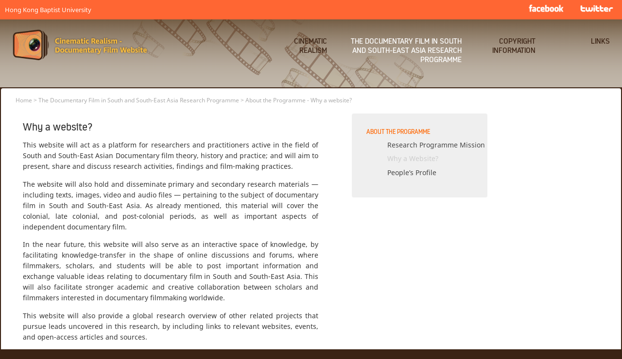

--- FILE ---
content_type: text/html; charset=UTF-8
request_url: https://digital.lib.hkbu.edu.hk/documentary-film/aboutus.php?p=why
body_size: 4058
content:
<!DOCTYPE html>
<head>
<meta http-equiv="Content-Type" content="text/html; charset=UTF-8">
<!--<title>Cinematic Realism - Documentary Film Website</title>
<meta name="description" content="The research was funded by six Hong Kong government grants and various internal HKBU grants, and covers the colonial official film in Hong Kong, Singapore, Malaya, Malaysia and India.">
<meta property="og:title" content="South and South-East Asia Documentary Film Research Website" />
<meta property="og:image" content="https://digital.lib.hkbu.edu.hk/documentary-film/img/webicon.png">
<meta property="og:description" content="The research was funded by six Hong Kong government grants and various internal HKBU grants, and covers the colonial official film in Hong Kong, Singapore, Malaya, Malaysia and India." />
<meta name="twitter:title" content="South and South-East Asia Documentary Film Research Website" />
<meta name="twitter:description" content="The research was funded by six Hong Kong government grants and various internal HKBU grants, and covers the colonial official film in Hong Kong, Singapore, Malaya, Malaysia and India." />
<meta name="twitter:image" content="https://digital.lib.hkbu.edu.hk/documentary-film/img/webicon.png" />
<meta name="keywords" content="South and South-East Asia,Documentary Film,Research,colonial official film,Hong Kong,Singapore,Malaya,Malaysia,India">-->

<title>Cinematic Realism - Documentary Film Website</title>
	<meta name="description" content="Research Programme Mission, the making of this website and People’s Profile in the Cinematic Realism - Documentary Film Website">
	<meta name="robots" content="index, follow">
	<meta property="og:title" content="ABOUT THE PROGRAMME | Cinematic Realism - Documentary Film Website">
	<meta property="og:type" content="website">
	<meta property="og:description" content="Research Programme Mission, the making of this website and People’s Profile in the Cinematic Realism - Documentary Film Website"> 
	<meta property="og:url" content="https://digital.lib.hkbu.edu.hk/documentary-film/aboutus.php?p=why">
	<meta property="og:image" content="https://digital.lib.hkbu.edu.hk/documentary-film/img/documentary-film.png">
<meta property="og:site_name" content="Cinematic Realism - Documentary Film Website"> 


<link rel="shortcut icon" type="image/png" href="img/favicon.png"/>
<link rel="stylesheet" type="text/css" href="css/jquery-ui.css" />
<link rel="stylesheet" type="text/css" href="css/style.css" />
<link rel="stylesheet" type="text/css" href="css/fonts.css" />
<link rel="stylesheet" type="text/css" href="css/nav.css" />
<script type="text/javascript" src="https://cdnjs.cloudflare.com/ajax/libs/jquery/1.8.3/jquery.min.js"></script>
<script type="text/javascript" src="https://cdnjs.cloudflare.com/ajax/libs/jqueryui/1.8.24/jquery-ui.min.js"></script>
<script>
  (function(i,s,o,g,r,a,m){i['GoogleAnalyticsObject']=r;i[r]=i[r]||function(){
  (i[r].q=i[r].q||[]).push(arguments)},i[r].l=1*new Date();a=s.createElement(o),
  m=s.getElementsByTagName(o)[0];a.async=1;a.src=g;m.parentNode.insertBefore(a,m)
  })(window,document,'script','//www.google-analytics.com/analytics.js','ga');

  ga('create', 'UA-59678818-1', 'auto');
  ga('send', 'pageview');

</script>

<!-- Global site tag (gtag.js) - Google Analytics -->
<script async src="https://www.googletagmanager.com/gtag/js?id=G-TG22KRF7W7"></script>
<script>
  window.dataLayer = window.dataLayer || [];
  function gtag(){dataLayer.push(arguments);}
  gtag('js', new Date());

  gtag('config', 'G-TG22KRF7W7');
</script>

</head>
<body>
<div id="topper">
  <div id="banner">
    <script type="text/javascript" src="//d39af2mgp1pqhg.cloudfront.net/widget-popup.js"></script>
<div id="topbar">
  <div class="hkbu"><a href="http://www.hkbu.edu.hk"><!--<img src="img/hkbu_logo.png" style="padding-left: 25px;" />-->Hong Kong Baptist University</a></div>
    <div class="social tint">
		<a href="https://plu.mx/hkbu-hk/a/9dL0ufBQatr7s2pNKEQW_L0nJhvszhnvSqcdFj4VX2g" class="plumx-plum-print-popup" data-popup="bottom" data-hide-when-empty="true" data-site="hkbu-hk" data-badge="false"> </a>
        <a href="https://www.facebook.com/sharer/sharer.php?u=https://digital.lib.hkbu.edu.hk/documentary-film/search.php" target="new"><img src="img/fb.png" /></a><a href="https://twitter.com/home?status=https://digital.lib.hkbu.edu.hk/documentary-film/search.php" target="new"><img src="img/tw.png" /></a>
    </div>
</div>
<div id="navbar">
	<div class="logo"><a href="index.php"><img src="img/logo-new.png" /><!--LOGO--></a></div>
    <div class="menu">
		<!--  javaScript -->
<script>  
<!--  // building select nav for mobile width only -->
$(function(){
	// building select menu
	$('<select />').appendTo('nav');

	// building an option for select menu
	$('<option />', {
		'selected': 'selected',
		'value' : '',
		'text': 'Please select...'
	}).appendTo('nav select');

	$('nav ul li a').each(function(){
		var target = $(this);

		$('<option />', {
			'value' : target.attr('href'),
			'text': target.text(),
			'class': $(this).closest('li').attr('class')
		}).appendTo('nav select');

	});

	// on clicking on link
	$('nav select').on('change',function(){
		window.location = $(this).find('option:selected').val();
	});
});

// show and hide sub menu
$(function(){
	$('nav ul li').hover(
		function () {
			//show its submenu
			$('ul', this).slideDown(150);
		}, 
		function () {
			//hide its submenu
			$('ul', this).slideUp(150);			
		}
	);
});
	
$(document).ready(function(){
		
	$('#nav .sub_menu li a').each(function() {
	  if($(this).hasClass('subCurrent')) {
		  $('.current').removeClass('current');
		  $(this).parents('ul li').addClass('current');
	  }
	});
		
});	
//end
</script>
<!-- end -->
		<div id="nav">
				<!--nav-->
					<nav>
						﻿
<ul>
  <!--<li class="">
  	<a href="index.php">Home</a>

  </li>-->
<li class="current"><a href="#">Cinematic Realism<span class="arrow"></span></a>
    <ul class="sub_menu">
      <li class="arrow_top"></li>
      <li><a class="" href="realism_anthology.php">An Introduction to Realism Anthology</a></li>
<li><a class="" href="realism_bib.php">Bibliography</a></li>
<li class="subNav subNavHead">About the Programme</li>
<li class="appNav"><a class="" href="realism_aboutus.php?p=realism-role">Research Programme Mission</a></li>
<li class="appNav"><a class="" href="realism_aboutus.php?p=realism-ppl">People’s Profile</a></li>		
    </ul>
  </li>
  <li class="lengthen "><a href="#">The Documentary Film in South and South-East Asia Research Programme<span class="arrow"></span></a>
    <ul class="sub_menu">
      <li class="arrow_top"></li>
       <li class="subNav subNavHead">Archival Documents of Official Film</li>

<li class="appNav"><a class="" href="search.php">Original Materials</a></li>

<li class="appNav"><a class=" appx" href="app1.php">Appendix I : Common Abbreviations of Organizations</a></li>
<li class="appNav"><a class=" appx" href="app2.php">Appendix II : Authors of the Documents</a></li>
<li class="appNav"><a class=" appx" href="app3.php">Appendix III : Names Mentioned in the Documents</a></li>

<li class="subNav subNavHead"><a class="" href="filmreviews.php">Documentary Film Reviews<!--Reviews About Documentary Films--></a></li>

<li class="subNav subNavHead">Topical Reports/Materials</li>
<li class="appNav"><a class="" href="india.php">The Documentary Film In India (1948-1975) Final Report</a></li>
<li class="appNav"><a class="" href="interview.php">The Documentary Film in India - Interviews</a></li>
<li class="appNav"><a class="" href="singapore.php">Berita Singapura Report</a></li>
<!--<li class="subNav subNavHead"><a class="" href="copyright.php">Copyright Information</a></li>-->
   
      <li class="subNav subNavHead">Previous Research Projects<!--Reviews About Documentary Films--></li>
<!--<li><a class="" href="projects.php?p=current">Current Funded Projects Activities</a></li>-->
<li class="appNav"><a class="" href="projects.php?p=completed">Completed Projects</a></li>
<li class="appNav"><a class="" href="projects.php?p=conferences">Past Conferences</a></li>
<li class="appNav"><a class="" href="projects.php?p=publications">Publications</a></li>
<li class="appNav"><a class="" href="projects.php?p=presentations">Conference Presentations</a></li>
<!--<li><a class="" href="projects.php?p=selected">Selected Film and Video Works by Anson Mak</a></li>  -->      <li class="subNav subNavHead">About the Programme<!--Reviews About Documentary Films--></li>
<li class="appNav"><a class="" href="aboutus.php?p=mission">Research Programme Mission</a></li>
<li class="appNav"><a class="subCurrent sub-current" href="aboutus.php?p=why">Why a Website?</a></li>
<li class="appNav"><a class="" href="aboutus.php?p=people">People’s Profile</a></li>
 
    </ul>
  </li>
  <li class=""><a href="copyright.php">Copyright Information</a>
    <!--<ul class="sub_menu long">
      <li class="arrow_top"></li>
    </ul>-->
  </li>
  <li class=""><a href="links.php">Links</a>
  </li>
</ul>
					</nav>
		</div><!-- end fdw -->
    </div>
</div>
  </div>
  <!--<div id="brief"><h4>Welcome</h4><p>South and South-East Asia Documentary Film Research Website</p></div>--> 
</div>
<div id="content" style="position: relative; min-height: 0;">
  <div id="staticContent" class="ui-corner-all">
      <div id="path"><a href="/documentary-film/">Home</a> &gt; The Documentary Film in South and South-East Asia Research Programme &gt; About the Programme - Why a website?</div>
    <div id="mainContent">  <h1>Why a website?</h1>
  <p>This website will act as a platform for researchers and practitioners active in the field of South and South-East Asian Documentary film theory, history and practice; and will aim to present, share and discuss research activities, findings and film-making practices. </p>
  <p>The website will also hold and disseminate primary and secondary research materials ― including texts, images, video and audio files ― pertaining to the subject of documentary film in South and South-East Asia. As already mentioned, this material will cover the colonial, late colonial, and post-colonial periods, as well as important aspects of independent documentary film.</p>
  <p>In the near future, this website will also serve as an interactive space of knowledge, by facilitating knowledge-transfer in the shape of online discussions and forums, where filmmakers, scholars, and students will be able to post important information and exchange valuable ideas relating to documentary film in South and South-East Asia. This will also facilitate stronger academic and creative collaboration between scholars and filmmakers interested in documentary filmmaking worldwide.</p>
  <p>This website will also provide a global research overview of other related projects that pursue leads uncovered in this research, by including links to relevant websites, events, and open-access articles and sources. </p>
  <p>This project website will provide international scholars, students and filmmakers with a unique open access to these data-sets worldwide. This will contribute to arriving at a more complex understanding of the under-researched topic of the documentary film in South and South-East Asia; whilst also extending the international academic impact of this research programme.</p>
  <p>&nbsp;</p>
</div>
    <div id="sideContent" class="ui-corner-all">
    <h3>About the Programme</h3>
    <li class="subNav subNavHead">About the Programme<!--Reviews About Documentary Films--></li>
<li class="appNav"><a class="" href="aboutus.php?p=mission">Research Programme Mission</a></li>
<li class="appNav"><a class="subCurrent sub-current" href="aboutus.php?p=why">Why a Website?</a></li>
<li class="appNav"><a class="" href="aboutus.php?p=people">People’s Profile</a></li>
    </div>
  </div>
</div>
<div id="footer">
  <div id="bottombar">
  <table>
  <tr>
    <td class="sitemap"><h5>Sitemap</h5>﻿
<ul>
  <!--<li class="">
  	<a href="index.php">Home</a>

  </li>-->
<li class="current"><a href="#">Cinematic Realism<span class="arrow"></span></a>
    <ul class="sub_menu">
      <li class="arrow_top"></li>
      <li><a class="" href="realism_anthology.php">An Introduction to Realism Anthology</a></li>
<li><a class="" href="realism_bib.php">Bibliography</a></li>
<li class="subNav subNavHead">About the Programme</li>
<li class="appNav"><a class="" href="realism_aboutus.php?p=realism-role">Research Programme Mission</a></li>
<li class="appNav"><a class="" href="realism_aboutus.php?p=realism-ppl">People’s Profile</a></li>		
    </ul>
  </li>
  <li class="lengthen "><a href="#">The Documentary Film in South and South-East Asia Research Programme<span class="arrow"></span></a>
    <ul class="sub_menu">
      <li class="arrow_top"></li>
       <li class="subNav subNavHead">Archival Documents of Official Film</li>

<li class="appNav"><a class="" href="search.php">Original Materials</a></li>

<li class="appNav"><a class=" appx" href="app1.php">Appendix I : Common Abbreviations of Organizations</a></li>
<li class="appNav"><a class=" appx" href="app2.php">Appendix II : Authors of the Documents</a></li>
<li class="appNav"><a class=" appx" href="app3.php">Appendix III : Names Mentioned in the Documents</a></li>

<li class="subNav subNavHead"><a class="" href="filmreviews.php">Documentary Film Reviews<!--Reviews About Documentary Films--></a></li>

<li class="subNav subNavHead">Topical Reports/Materials</li>
<li class="appNav"><a class="" href="india.php">The Documentary Film In India (1948-1975) Final Report</a></li>
<li class="appNav"><a class="" href="interview.php">The Documentary Film in India - Interviews</a></li>
<li class="appNav"><a class="" href="singapore.php">Berita Singapura Report</a></li>
<!--<li class="subNav subNavHead"><a class="" href="copyright.php">Copyright Information</a></li>-->
   
      <li class="subNav subNavHead">Previous Research Projects<!--Reviews About Documentary Films--></li>
<!--<li><a class="" href="projects.php?p=current">Current Funded Projects Activities</a></li>-->
<li class="appNav"><a class="" href="projects.php?p=completed">Completed Projects</a></li>
<li class="appNav"><a class="" href="projects.php?p=conferences">Past Conferences</a></li>
<li class="appNav"><a class="" href="projects.php?p=publications">Publications</a></li>
<li class="appNav"><a class="" href="projects.php?p=presentations">Conference Presentations</a></li>
<!--<li><a class="" href="projects.php?p=selected">Selected Film and Video Works by Anson Mak</a></li>  -->      <li class="subNav subNavHead">About the Programme<!--Reviews About Documentary Films--></li>
<li class="appNav"><a class="" href="aboutus.php?p=mission">Research Programme Mission</a></li>
<li class="appNav"><a class="subCurrent sub-current" href="aboutus.php?p=why">Why a Website?</a></li>
<li class="appNav"><a class="" href="aboutus.php?p=people">People’s Profile</a></li>
 
    </ul>
  </li>
  <li class=""><a href="copyright.php">Copyright Information</a>
    <!--<ul class="sub_menu long">
      <li class="arrow_top"></li>
    </ul>-->
  </li>
  <li class=""><a href="links.php">Links</a>
  </li>
</ul>
</td>
    <td class="logos tint">
		<a href="http://www.hkbu.edu.hk"><img src="img/hkbu_logo.png" /></a><a href="http://af.hkbu.edu.hk/"><img src="img/aflogo.png" /></a><a href="https://digital.lib.hkbu.edu.hk/digital/project.php"><img src="img/hkbu_lib.png" /></a>
        
    </td>
    </tr>
    <tr>
    <td colspan="2">
       <iframe src="https://digital.lib.hkbu.edu.hk/counter/documentary-film/index.php" class="viewCount" scrolling="no"></iframe>
        <!--<div id="common">
        <a rel="license" href="http://creativecommons.org/licenses/by-nc-nd/4.0/" target="new"><img alt="Creative Commons License" src="https://i.creativecommons.org/l/by-nc-nd/4.0/88x31.png" /></a>
        <p>This work is licensed under a <a rel="license" href="http://creativecommons.org/licenses/by-nc-nd/4.0/" target="new">Creative Commons Attribution-NonCommercial-NoDerivatives 4.0 International License.</a></p>
        </div>-->
    </td>
    </tr>
  </table>
</div>
</div>
</body>
</html>

--- FILE ---
content_type: text/html; charset=UTF-8
request_url: https://digital.lib.hkbu.edu.hk/counter/documentary-film/index.php
body_size: 473
content:
<!--
-->
<!DOCTYPE HTML PUBLIC "-//W3C//DTD HTML 4.0 Transitional//EN">
<html>
<head>
<title>HKBU Library : Cinematic Realism Usage Log</title>
<META http-equiv=Content-Type content="text/html; charset=utf-8">

	<!-- Style Sheet -->
	<style type="text/css">
	.count {
	color: #000000;
	font-family: "Myriad Pro", Arial;
	font-size: 12px;
	line-height: 1;
}
	</style>

</head>
	
<body leftMargin="0" topMargin="0" rightMargin="0" marginwidth="0" marginheight="0" bgcolor="#c1b5a5">
	<table width="200" cellspacing="0" cellpadding="0" border="0" bgcolor="#c1b5a5">
		<tr height="300" valign="top"><td align="left" class="services">
			<font class="count">68,165 views</font><br>
		</td></tr>
	</table>
</body>
</html>

--- FILE ---
content_type: text/css
request_url: https://digital.lib.hkbu.edu.hk/documentary-film/css/style.css
body_size: 9189
content:
html {
	margin: 0;/*	overflow: hidden; *//*scrollbar-base-color: white;
	scrollbar-arrow-color: #527DB5;
	scrollbar-track-color: #EFF7FF;
	scrollbar-shadow-color: #639ACE;
	scrollbar-lightshadow-color: #D6EBFF;
	scrollbar-darkshadow-color : #D6EBFF;
	scrollbar-highlight-color: #D6EBFF;
	scrollbar-3dlight-color: #639ACE;*/
}
body {
	margin: 0;
	overflow: auto;
	/*min-width: 1200px;*/
	/*overflow-y: scroll;*/
	background-color: #3B2314;
}
hr {
	clear: both;
}
br {
	height: 5px;
}
p {
}
blockquote {
	font-size: 15px;
}
a {
	text-decoration: none;
}
a:hover {
	text-decoration: none;
	color: #300;
}
h1 {
	color: #333;
	font-size: 21px;
	font-weight: normal;
	margin-top: 0px;
}
h3 {
	color: #F60;
	font-size: 1vw;
	font-weight: normal;
	margin-top: 0px;
	text-transform: uppercase;
	text-align: left;
}
h4 {
	font-size: 15px;
	color: #FC3;
	line-height: 14px;
	margin-bottom: 0px;
	font-weight: normal;
}
h6 {
	font-size: 15px;
	line-height: 14px;
	color: #F60;
	margin-bottom: 5px;
	margin-top: 12px;
	font-weight: normal;
}
h7 {
	font-size: 18px;
	line-height: 30px;
	color: #F60;
	margin-bottom: 5px;
	padding-top: 25px;
	font-weight: normal;
}
h8 {
	font-size: 14px;
	line-height: 45px;
	color: #CCC;
	font-weight: normal;
	margin-left: 2%;
}
h9 {
	font-size: 18px;
	color: #930;
	font-weight: normal;
}
h10 {
	font-size: 18px;
	color: #999;
	font-weight: normal;
	padding-top: 15px;
}
h11 {
	color: #776149;
	font-size: 20px;
	font-weight: bold;
	margin-top: 0px;
	/*text-transform: uppercase;*/
	text-align: left;
	line-height: 50px;
}
h12 {
	color: #F63;
	font-size: 20px;
	font-weight: bold;
	margin-top: 0px;
	text-transform: uppercase;
	text-align: left;
	line-height: 50px;
}
h13 {
	font-size: 18px;
	color: #666;
	line-height: 20px;
	margin-bottom: 0px;
	font-weight: bold;
}
h14 {
	font-size: 18px;
	color: #930;
	line-height: 20px;
	font-weight: bold;
}
h15 {
	color: #3C2314;
	font-size: 22px;
	font-weight: bold;
	margin-top: 0px;
}
img {
	border: none;
}
strong {
	font-weight: normal;
	font-size: larger;
}
.unvalid {
	color: #CCC;
}
.contentText {
	padding: 50px;
	max-height: 850px;
	overflow-y: scroll;
}
.navText {
	/*padding: 20px !important;*/
	padding-left: 30px;
}
.navText a {
	color: #3A2213;
}
.navText a:hover {
	color: #FF6633;
}
.navText li li li {
	list-style: square !important;
	margin-left: 20px !important;
	color: #806B54;
}
.listH {
	max-height: 860px !important;
}
.reportContent {
/*overflow-y: scroll;
    overflow-x: hidden;*/
    /*max-height: 580px;*/
}
.reportContent a {
}
.reportSearch {
	position: absolute;
	right: 50px;
	padding-top: 10px;
}
 @-moz-document url-prefix() {
 .reportSearch {
 top: 50px;
}
}
.reportSearch form {
	padding: 2px;
	background-color: #ECECEC;
	border: #ECECEC 5px solid;
	font-style: italic;
	color: #999;
}
.filmTBL {
	width: 50%;
	/*border: 1px #E2DBCB solid;*/
	margin-left: 25px;
	margin-bottom: 25px;
	margin-top: 10px;
	padding: 5px;
	border-spacing: 0px;
	font-size: 15px;
}
.filmTBL th, .filmTBL td {
	border: 1px #E2DBCB solid;
	padding: 5px;
}
#footnote {
	font-size: 14px;
	color: #999;
}
.researchContent {
	margin-top: -20px;
}
.researchContent li li {
	line-height: 26px;
}
#playground table, #playground li li p, #playground li li li {
	font-size: 15px;
}
.reportContent li li li strong {
	font-size: inherit;
	font-weight: bold;/*color: #BD8847;*/
}
.reportContent li li li p strong {
	font-size: inherit;
	font-weight: normal;
	color: #8A6231;
}
.reportContent li li p em, #playground li li li p em {
	font-weight: bold;
}
#mainContent .conf .player {
	clear: both;
	padding: 5px;
	padding-left: 15px;
}
#mainContent .conf .player, #mainContent .conf .player a {
	color: #BDBDBD;
	font-size: 13px;
}
#mainContent .conf .player a strong:hover {
	color: #FC3;
}
#topper {
	background: url(../img/banner-new.png);
	background-size: cover;
	background-position: top center;
	background-repeat: no-repeat;
	height: 230px;
	max-height: 180px;
}
#topper-new {
	background: url(../img/banner-new.png);
	background-size: cover;
	background-position: top center;
	background-repeat: no-repeat;
	/*height: 230px;*/
	max-height: 180px;
}
#brief {
	/*background-color: #FFF;*/
	padding-left: 15px !important;
	padding: 10px;
	font-size: 13px;
}
#brief p {
	/*color: #333;*/
	color: #4E3729;/*color: #000;*/
}
#nav {
/*max-width: 960px;*/
}
#nav a {
	color: #3b2314;
}
#nav a:hover {
	color: #FFFFFF;
}
#nav select {
	display: none;
}
#nav ul li {
	display: inline-block;
	padding-right: 2%;
	vertical-align: top;
	width: 5%;
	text-transform: uppercase;
}
#nav ul .lengthen {
	width: 20%;
}
#nav ul li.current, #nav ul li.current a, #nav ul li .hightlight {
	color: #FFFFFF;/*font-size: larger;*//*letter-spacing: 1px;*/
}
#nav ul li .sub_menu {
	display: none;
	margin-left: -1.25em;
}
#nav ul li .sub_menu a {
	color: #3b2314;
	text-align: left;
}
#nav ul li .sub_menu a:hover {
	color: #ff6633;
}
#nav ul li .sub_menu .arrow_top {
	width: 0 !important;
	height: 0;
	border-left: 5px solid transparent;
	border-right: 5px solid transparent;
	border-bottom: 8px solid #ff6633;
	padding-top: 0.5em;
	border-top: 0;
	padding: 0;
	margin: 0;
	background: none;
}
#nav ul li .sub_menu li {
	display: flex;
	font-size: 1.5vh;
	border: 3px #ff6633 solid;
	width: 15em;
	margin: 0;
	padding: 0.5em;
	background-color: rgba(226, 210, 190, 0.95);
	border-top: 0;
}
#nav ul li .sub_menu li:nth-child(2) {
	border-top-right-radius: 0.5em;
	border-top: 3px #ff6633 solid;
}
#nav ul li .sub_menu li:nth-last-child(1) {
	border-bottom-left-radius: 0.5em;
	border-bottom-right-radius: 0.5em;
}
#nav ul .lengthen .sub_menu li {
	width: 25em;
}
#nav ul .sub_menu .subCurrent {
	font-style: italic;
	color: #666666;
	pointer-events: none;
	cursor: default;
}
#nav ul li .sub_menu li.subNav {
}
#nav ul li .sub_menu li.appNav {
}
#nav ul li .sub_menu li.appNav a {
	padding-left: 1em;
}
#nav ul li .sub_menu li.appNav .appx {
	font-size: 0.85em;
	font-style: italic;
	padding-left: 2em;
}
#nav ul li .sub_menu li.subNavHead {
	background-color: #f63;
	color: #FFFFFF;
}
#nav ul li .sub_menu li.subNavHead a {
	font-size: 1.75vh;
}
#nav ul li .sub_menu li.subNavHead a:hover {
	color: #fbc75a;
}
.long {
}
.contentBrowser {
	width: 100%;
}
.contentBrowser tr {
	height: auto;
}
.contentBrowser .searchForm {
	vertical-align: top;
	/*border: #F60 medium solid;*/
	width: auto;
	height: auto;
	background-color: #41291A;/*height: 70%;*//*display: block;*//*min-width: 260px;*/
}
.titleBar {
	position: absolute;
	left: 0px;
}
.contentBrowser .searchForm .searchIMGBar {
	position: absolute;
	left: 0px;
}
.contentBrowser .newSearchForm {
	vertical-align: top;
	/*border: #F60 medium solid;*/
	width: auto;
	height: auto;
	background-color: #EEEBB5;/*height: 70%;*//*display: block;*/
}
.contentBrowser .resultKeyword {
	vertical-align: top;
	/*border: #F60 medium solid;*/
	width: auto;
	height: 50%;
	background-color: #cfc6a4;/*display: none;*/
}
#searchForm {
	/*width: 190px;*/
	/*padding: 5px;*/
	font-size: 13px;
	line-height: 16px;
}
#searchForm, #expandForm {
	margin-left: 30px;
	min-height: 550px;
}
#searchForm form {
	padding: 5px;
}
#searchForm form .textCheckbox {
	width: 20px;
}
#searchForm form .chosen-select {
	font-style: normal !important;
	font-weight: normal !important;
}
#searchForm #from, #searchForm #to {
	width: 85px;
	height: 20px;
}
#searchForm .remark {
	font-size: 10px;
	line-height: 14px;
	color: #999;
	display: block;
	padding-top: 20px;
	margin-top: -10px;
	margin-left: -8px;
	margin-right: -10px;
	text-align: justify;
	width: 190px;
}
#formTabs #textSearch, #formTabs #subjBrowse {
	font-size: 12px;/*font-weight:bold;*/
}
#formTabs {
	width: auto;
	height: 100%;
	background-color: transparent !important;
	/*overflow: auto !important;*/
	border: none !important;
	margin-bottom: 5px;
	padding-bottom: 5px;/*margin: 0px !important;*//*font-size: 15px;*/
}
#formTabs ul {
	background-color: transparent !important;
	border-top: none !important;
	border-left: none !important;
	border-right: none !important;
	border-bottom: none !important;/*margin-bottom: -5px;*/
}
#formTabs .ui-tabs-nav {
	padding: 0px;
	margin: 0px;
	margin-bottom: -4px;
}
#formTabs .ui-tabs-panel {
	width: auto;
	padding: 5px;
	margin-top: 4px\0 !important; /* IE11 */
	margin-top: 4px\9 !important; /* IE10 and below */
 *margin-top: 4px !important; /* IE7 and below */
	_margin-top: 4px !important; /* IE6 */
}
#formTabs .ui-state-default {
	background-color: #FFF !important;
	border-color: transparent !important;/*border-bottom-color: #ccc !important;*/
}
#formTabs .ui-state-default a {
	color: #F60 !important;
}
#formTabs .ui-state-default a:hover {
	color: #F60 !important;
}
#formTabs .ui-tabs-selected {
	background-color: #D6D4A3 !important;
	border-color: transparent !important;
}
#formTabs .ui-state-active a, #tabs .ui-state-active a:hover {
	color: #000 !important;
}
#formTabs .tabcontent {
	padding: 20px;
	/*overflow: auto;*/
	/*height: 450px;*/
	display: block;
}
#formTabs #formTabs-form {
	width: auto;
	margin-top: -10px;
	/*background-color: #D6D4A3;*/
	padding-top: -15px;
	width: 235px;
	color: #FFF;
	min-width: 210px;/*margin: 5px;*//*min-height: 400px;*/
}
#formTabs #formTabs-type {
	width: 260px;
}
#formTabs #formTabs-major, #formTabs #formTabs-place, #formTabs #formTabs-geog, #formTabs #formTabs-source, #formTabs #formTabs-type {
	/*width:auto;*/
	min-width: 200px;
	/*max-width: 800px;*/
	background-color: #FFFFFF;
	border-radius: 10px;
	padding: 10px !important;
	/*margin: 5px;*/
	min-height: 400px;
}
#formTabs #majorContent {
	overflow: auto;
	max-height: 650px;
}
#formTabs .majorSubj li {
	float: left;
	width: 270px;
	padding-bottom: 5px;
}
#formTabs #checkList {
	margin-bottom: 5px;
	max-height: 495px;
	overflow-y: auto;
}
#formTabs .more {
	cursor: pointer;
	color: #FFF;
}
#formTabs .expandSelect {
	margin-top: 5px;
}
#formTabs .partList li {
	/*height: 16px;
	width: 173px;*/
	width: 100%;
	font-size: 11px;/*line-height: 12px;*//*vertical-align: top;*//*overflow:hidden;*/
}
#formTabs .partList input {
/*width: 20px;*/
	/*margin-left: 0px;
	height: 12px;
	vertical-align:middle;*/
	
}
#formTabs .selectList {
	width: auto;
	padding-top: 0px;
	padding-left: 0px;
	padding-bottom: 5px;
	font-size: 11px;
}
#formTabs .selectList li {
	display: inline-block;
}
#formTabs .selectList .blockText {
	display: block;
	float: right;
	width: 140px;
}
#formTabs .selectList li input {
	/*margin-top: 2px;*/
	vertical-align: middle;
}
#formTabs #majorContent li input {
	/*margin-top: 2px;*/
	/*vertical-align:middle;*/
	height: 20px;
	float: left;
	vertical-align: top;
	margin-top: -1px;
}
#formTabs .finishSelect {
	width: 150px;
	margin: 5px;
	margin-top: 10px;/*display:none;*/
}
#formTabs #minSelect {
	width: 100px;
	margin: 5px;/*display:none;*/
}
#formTabs #maxSelect {
	width: 100px;
	margin: 5px;
	display: none;
}
#resultKeyword {
/*width: 190px;*/
	/*padding: 5px;*/
}
#resultKeyword #keywords {
	padding: 5px;
	font-size: 13px;
	line-height: 15px;
	color: #333;
}
#resultKeyword #keywords ul {
	list-style: none;
	padding: 0;
	width: 100%;
	margin-top: 0px;
}
#resultKeyword #keywords ul li {
	display: inline-block;
	width: 24%;
	max-width: 280px;
	padding-right: 20px;
	/*white-space: nowrap;*/
	line-height: 18px;
}
#resultKeyword #geogkeywords {
	padding: 5px;
	font-size: 13px;
	line-height: 15px;
	color: #333;
}
#resultKeyword #geogkeywords ul {
	list-style: none;
	padding: 0;
	width: 100%;
	margin-top: 0px;
}
#resultKeyword #geogkeywords ul li {
	display: inline-block;
	width: 24%;
	max-width: 280px;
	padding-right: 20px;
	/*white-space: nowrap;*/
	line-height: 18px;
}
.contentBrowser .searchResult {
	vertical-align: top;
	/*border: #FC0 medium solid;*/
	/*background-color: #EBD7B8;*/
	/*background-color: #E2DBCB;*/
	/*background-color: #ECECEC;*/
	background-color: #FFFFFF;
	/*width: auto;*/
	width: 25%;
	height: 100%;
	/*display: none;*/
	overflow: hidden;
}
.resetWidth {
	width: auto !important;
}
#searchResult {
	/*width: 210px;*/
	width: auto;
	min-width: 210px;
	padding: 0px;
	font-size: 13px;
}
#resultList {
	width: 97% !important;
	padding: 5px;/*overflow: auto;*/
}
#scrollList {
	width: 97% !important;
	/*height: 670px !important;*/
	padding: 5px;/*overflow: hidden;*/
}
#resultList #docList {
	overflow: auto;
	/*	margin-bottom: 5px;*/
	padding: 5px;
	width: 98%;
	max-height: 850px;
	/* IE Scrollbar */
	scrollbar-face-color: #bbafa0; /*  #eb6437	#FF8040 */
	scrollbar-highlight-color: #faf9f8;
	scrollbar-shadow-color: #faf9f8;
	scrollbar-3dlight-color: #faf9f8;
	scrollbar-arrow-color: #bbafa0;
	scrollbar-track-color: #faf9f8;
	scrollbar-darkshadow-color: #faf9f8;
}
#resultList #docList ul {
	text-align: left;
}
.contentBrowser .contentDetail {
	width: 100%;
	height: 100%;
	/*min-width: 700px;*/
	vertical-align: top;
	background-color: #ECECEC;
	/*background-color: #FFF;*/
	/*border: #999 medium solid;*/
	padding: 10px;
	margin-top: 0px;
}
.openDocLink {
	cursor: pointer;
}
.openDocLink:hover {
	color: #999;
}
.docPage a {
	display: block;
	width: 180px;
	height: 16px;
	padding: 2px;
}
.pageActive {
	color: #F30;
}
.searchBox {
	float: right;
	margin-right: 0px;
	/*padding-right: 15px;*/
	margin-top: -40px;
	height: 40px;
	font-size: 13px;
	min-width: 300px;
}
.searchBox #counter {
	font-size: 13px;
}
.searchBox input {
	font-size: 13px;
	padding: 2px;
	width: 150px;
}
.searchBox button {
	margin-right: 2px;
}
.searchBox #cancel {
	width: 22px;
	height: 22px;
	background-color: transparent;
	background-image: url(../img/cancel.png);
	background-size: cover;
	vertical-align: middle;
	border: none;
	border: #eb6437 solid 1px;
}
.searchBox #prev {
	width: 22px;
	height: 22px;
	background-color: transparent;
	background-image: url(../img/prev.png);
	background-size: cover;
	vertical-align: middle;
	border: none;
	border: #eb6437 solid 1px;
}
.searchBox #next {
	width: 22px;
	height: 22px;
	background-color: transparent;
	background-image: url(../img/next.png);
	background-size: cover;
	vertical-align: middle;
	border: #eb6437 solid 1px;
}
.form {
	visibility: visible;
}
.result {
	visibility: visible;
}
.resultbtn, .formbtn {
	padding: 10px;
	width: 30px;
	height: auto;
	cursor: pointer;
}
#expandKeyword {
	display: none;
}
#expandForm, #expandResult {
	display: none;
}
#formdesc {
	text-align: right;
	/*width: 50px;
    height: auto;*/	
	/*padding-top: 15px;*/
	-ms-transform: rotate(-90deg); /* IE 9 */
	-webkit-transform: rotate(-90deg); /* Chrome, Safari, Opera */
	transform: rotate(-90deg);
}
#resultdesc {
	text-align: right;
	/*padding-top: 15px;*/
	-ms-transform: rotate(-90deg); /* IE 9 */
	-webkit-transform: rotate(-90deg); /* Chrome, Safari, Opera */
	transform: rotate(-90deg);
}
#keyworddesc {
	/*padding-top: 15px;*/
	text-align: right;
	-ms-transform: rotate(-90deg); /* IE 9 */
	-webkit-transform: rotate(-90deg); /* Chrome, Safari, Opera */
	transform: rotate(-90deg);
}
#defaultText {
	/*display:none;*/
	width: 90%;
	font-size: 14px;
	line-height: 14px;
	margin-left: auto;
	margin-right: auto;
	text-align: justify;
	padding-top: 20px;
}
#defaultText .hightlight {
	font-size: 18px;
	color: #F60;
}
#defaultText p {
	/*text-align:center;*/
	padding-top: 20px;
	line-height: 24px;
	color: #333;
}
#defaultText .defaultCenter {
	text-align: center;
}
/*#reviewTable .searchForm, #reviewTable .searchResult {
	width: 30%;
}

#reviewTable .contentDetail {
	width: 40%;
}*/

#reviewTable .contentDetail #docContent #docViewer {
	padding: 20px;
}
#filmReviews {
	width: 95%;
	/*padding: 20px;*/
	display: initial;
	/*font-family: 'Arial';*/
	font-size: 12px;
	color: #777;
}
#filmReviews p {
	text-align: justify;
	/*font-family: 'Arial';*/
	font-size: 14px;
	color: #000;
}
#filmReviews hr {
	clear: both;
	border: 0;
	border-bottom: 1px dashed #ccc;
	background: #999;
}
#filmReviews b {
	font-size: 18px;
	font-weight: normal;
	text-decoration: none;
	color: #000;/*clear: both;*/
}
#filmReviews u {
	font-size: 16px;
	font-weight: bold;
	text-decoration: none;
	color: #960;
}
#reviewTable #docContent #filmReviews p br {
	line-height: 30px;
}
#filmReviews .reviewsGrant {
	color: #300;
	font-weight: normal;
	font-size: 14px;
}
#filmReviews .reviewDesc {
	width: 100%;
	font-size: 12px;
	padding: 2px;
	margin-top: 15px;
	min-height: 300px;
}
#filmReviews .reviewDesc strong {
	color: #999;
}
#filmReviews .reviewDesc th {
	background-repeat: no-repeat;
	background-size: cover;
	background-position: center;
	width: 40%;
	vertical-align: bottom;
	padding: 5px;
	border: 2px #000 solid;
}
#filmReviews .reviewDesc th .imgCredit, #filmReviews .reviewDesc th .imgCredit a {
	min-width: 100%;
	/*background-color: #EEE;*/
	text-align: center;
	padding-left: 20px;
	padding-right: 20px;
	font-weight: bold;
	font-family: 'Arial';
	/* WebKit (Safari/Chrome) Only */
	-webkit-text-stroke: 1px #000;
	/* If we weren't using text-shadow, we'd set a fallback color
     and use this to set color instead
    -webkit-text-fill-color: white; */
  
	color: #FFF;
	font-size: 16px;
	text-shadow: 1px 1px 0 #000,     /* Simulated effect for Firefox and Opera
       and nice enhancement for WebKit */ -1px -1px 0 #000, 1px -1px 0 #000, -1px 1px 0 #000, 1px 1px 0 #000;
}
#filmReviews .reviewDesc th .imgCredit a:hover {
	/* WebKit (Safari/Chrome) Only */
	-webkit-text-stroke: 1px #FFF;
	/* If we weren't using text-shadow, we'd set a fallback color
     and use this to set color instead
    -webkit-text-fill-color: white; */
  
	color: #000;
	font-size: 16px;
	text-shadow: 1px 1px 0 #FFF,     /* Simulated effect for Firefox and Opera
       and nice enhancement for WebKit */ -1px -1px 0 #FFF, 1px -1px 0 #FFF, -1px 1px 0 #FFF, 1px 1px 0 #FFF;
}
#filmReviews .reviewDesc td {
	padding-left: 10px;
}
#filmReviews .creditTbl {
	width: 100%;
	font-size: 12px;
	color: #333;
	border-collapse: collapse;
	border-spacing: 0px;
}
#filmReviews .creditTbl .creditRow th, #filmReviews .creditTbl .creditRow td {
	border-bottom: 1px #CCC solid;
	padding-top: 10px;
}
#filmReviews .creditTbl th {
	font-weight: normal;
	color: #999;
	text-align: left;
	width: 25%;
}
#playground table {
}
#playground table th {
	vertical-align: top;
	padding: 5px;
	width: 10%;
	font-weight: normal;
	font-style: italic;
}
#playground table td {
	vertical-align: top;
	padding: 5px;
}
#tabs {
	width: 100% !important;
	height: 100%;
	background-color: #ECECEC;
	/*overflow: auto !important;*/
	border: none !important;
	padding: 0px !important;/*font-size: 15px;*/
}
#tabs ul {
	height: 47px;
	background-color: transparent !important;
	border-color: #ECECEC !important;
	border-top: none !important;
	border-left: none !important;
	border-right: none !important;
	border-radius: 0px !important;
	margin-left: 0px !important;
	margin-bottom: 0px !important;
	padding: 0px !important;
}
#tabs .ui-tabs-panel {
	width: 100% !important;
	padding: 0px !important;
	margin-top: -5px\0 !important; /* IE11 */
	margin-top: -5px\9 !important; /* IE10 and below */
 *margin-top: -5px !important; /* IE7 and below */
	_margin-top: -5px !important; /* IE6 */
}
#tabs .ui-state-default {
	/*background-color: #ECECEC !important;
    border-bottom: 1px #ECECEC solid !important;
	border-color: transparent !important;*/
	background-color: #BDBDBD;
	border-bottom: 2px #BDBDBD solid !important;/*border-bottom-color: #ccc !important;*/
}
#tabs .ui-state-default a {
	color: #fff !important;
}
#tabs .ui-state-default a:hover {
	color: #F60 !important;
}
#tabs .ui-tabs-selected {
	/*background-color: #ECECEC !important;*/
	/*background-color: #fff !important;*/
	/*border-color: transparent !important;*/
	/*background-color: #BDBDBD !important;
    border-bottom: 1px #BDBDBD solid !important;*/
	border-color: transparent !important;
	background-color: #FFFFFF;
	border-bottom: 1px #FFFFFF solid !important;
}
#tabs .ui-state-active a, #tabs .ui-state-active a:hover {
	color: #000 !important;
}
#tabs .tabcontent {
	padding: 20px;
	/*overflow: auto;*/
	/*height: 450px;*/
	display: block;
}
#tabs #tabs-2 {
	background-color: transparent;/*min-height: 400px;*/
}
#tabs #tabs-2 #docText {
/*background-color: #FFF;
	margin: 0px !important;
	padding: 10px !important;
	clear: both;*/
}
#tabs #tabs-2 #playground {
	/*font-family: Arial, Helvetica, sans-serif;*/
	/*background-color: #ECECEC;*/
	/*border: 2px #BDBDBD solid;*/
	background-color: #FFFFFF;
	margin: 0px !important;
	padding: 20px !important;
	clear: both;
	line-height: 28px;
	min-height: 528px;
	/*height: 100% !important;*/
	max-height: 550px;
	overflow: auto;
	/* IE Scrollbar */
	scrollbar-face-color: #eb6437;
	scrollbar-highlight-color: #ffffff;
	scrollbar-shadow-color: #ffffff;
	scrollbar-3dlight-color: #ffffff;
	scrollbar-arrow-color: #eb6437;
	scrollbar-track-color: #ffffff;
	scrollbar-darkshadow-color: #eb6437;
}
#tabs #tabs-2 #playground em {
	padding: 2px;
}
#docInfo {
	font-size: 12px;
	text-align: left;
	margin-top: 10px;
}
#docInfo table {
	padding: 5px;
	width: 50%;
	float: left;
}
#docInfo table tr th {
	width: 35%;
	color: #999;
	text-align: left;
	font-weight: normal;
	vertical-align: top;
}
#docInfo table tr td {
	width: 65%;
	color: #333;
	vertical-align: top;
}
#tabs #tabs-1 {
	background-color: #ECECEC;/*	margin: 0px;
	line-height: 28px;*//*height: 450px;*//*height: 100%;*//*min-height: 350px;*/
}
#tabs #tabs-1 #imgViewer {
	/*padding: 20px !important;*/
	/*display: block;*/
	height: auto !important;
	/*height: 100% !important;*/
	background-color: #FFF;/*border: 2px #BDBDBD solid;*/
}
#tabs #tabs-1 #imgViewer #downloadPrint {
	float: right;
	margin-top: -68px;
	margin-bottom: 0px;
}
#tabs #tabs-1 #imgViewer #downloadPrint img {
	height: 40px;
	width: auto;
	padding-left: 15px;
}
.docTitle {
	clear: both;
	padding: 5px;
	vertical-align: middle;
	height: 40px;
}
.docTitle span {
	font-size: 18px;
}
.docTitle img {
	height: 40px;
	width: auto;
	float: right;
	padding-right: 5px;
	cursor: pointer;
}
.searchBarTitle {
	font-size: 18px;
	color: #F60;
	padding-left: 10px;
	/*padding-top: 10px;*/
	/*font-weight: bold;*/
	text-transform: uppercase;
	clear: both;
}
.resultBarTitle {
	font-size: 18px;
	color: #F30;
	padding: 5px;
	padding-top: 10px;
	/*font-weight: bold;*/
	text-transform: uppercase;
	clear: both;
}
.recordFound {
	color: #000;
}
#navigate {
/*	float:right;
	visibility:visible;
	display:block !important;*/
}
 .style-8::-webkit-scrollbar-track {
 border: 1px solid #f48567;
 background-color: transparent;
/*border: none;*/
}
 .style-8::-webkit-scrollbar {
 width: 6px;
/*	background-color: #F5F5F5;
*/	background-color: transparent;
}
 .style-8::-webkit-scrollbar-thumb {
 background-color: #eb6437;
}
 .style-8::-webkit-scrollbar {
 cursor:pointer;
}
 .style-8::-moz-scrollbar {
 background-color: #FFF;
}
 .style-8::-moz-scrollbar-thumb {
 background-color: #eb6437;
}
#expList {
	margin-left: -40px;
	margin-top: -5px;
}
#expList ul, #expList li {
	list-style: none;
	margin: 0;
	padding: 0;
	cursor: pointer;
}
#expList li {
	line-height: 140%;
	text-indent: 0px;
	background-position: 1px 8px;
	padding-left: 20px;
	background-repeat: no-repeat;
}
#expList li ul {
	color: #333;
}
/* Collapsed state for list element */
#expList .collapsed {
	background-image: url(../img/collapsed.png);
}
#expList .subList {
	color: #666;
}
#expList .subList ul li {
	color: #999;
}
#expList .subList .collapsed {
	background-image: url(../img/collapsed.png);
}
/* Expanded state for list element
/* NOTE: This class must be located UNDER the collapsed one */
#expList .expanded {
	background-image: url(../img/expanded.png);
}
#expList .subList .expanded {
	background-image: url(../img/expanded.png);
}
#scrollTop {
	padding-left: 20px;
}
.indiaList {
	padding-left: 25px;
}
.indiaList li {
}
.indiaList li ol {
	padding-left: 0px;
	counter-reset: item;
}
.indiaList li ol li {
	/*list-style: decimal !important;*/
    /*margin-left: 15px !important;*/
	list-style: none !important;
	margin-left: 0px !important;
	padding-left: 0px !important;
}
.indiaList li ol li:before {
	content: counters(item, ".") " ";
	counter-increment: item;
	padding-right: 10px;
}
.indiaList li ol li ol {
	padding-left: 25px;
}
.indiaList li ol li ol li {
}
.indiaList li ol li ol li ol {
	padding-left: 25px;
}
.indiaList li ol li ol li ol li {
}
#reviewTable #docContent {
/*padding-left: 25px;*/
}
#reviewTable #searchForm #from, #reviewTable #searchForm #to {
	width: 150px;
}
#reviewTable #searchForm .ruler {
	width: 300px;
}
#reviewTable #slider {
	width: 300px;
}
#reviewTable #searchForm .remark {
	width: 320px;
}
#reviewTable .searchResult #searchResult #resultList #docList #expList {
	margin-left: -20px;
	margin-top: -5px;
}
#reviewTable .searchResult #searchResult #resultList #docList #expList li {
	padding-left: 0px;
	list-style: square;
	color: #630;
	line-height: 22px;
}
#reviewTable .searchResult #searchResult #resultList #docList #expList li a {
	line-height: 140%;
	text-indent: 0px;
	color: #000;
}
#reviewTable .searchResult #searchResult #resultList #docList #expList li a:hover {
	color: #B5A169;
}
#reviewTable #formTabs {
	min-width: 350px;
}
#reviewTable #formTabs #formTabs-collect, #reviewTable #formTabs #formTabs-prod, #reviewTable #formTabs #formTabs-grant {
	background-color: #FFF;
	border-radius: 5px;
}
#reviewTable #formTabs #formTabs-collect .selectList li input, #reviewTable #formTabs #formTabs-prod .selectList li input, #reviewTable #formTabs #formTabs-grant .selectList li input {
	height: 20px;
	float: left;
	margin-top: 0px;
}
#reviewTable #formTabs #formTabs-form, #reviewTable #formTabs .ui-tabs-panel {
	width: auto;
}
#reviewTable #formTabs .selectList {
/*width:350px;*/
}
#reviewTable #formTabs .selectList li {
	display: block;
}
#reviewTable #formTabs .majorSubj li {
	float: none;
	width: 500px;
	line-height: 20px;
}
.sorting {
	padding-left: 5px;
	color: #999;
}
#expList {
	clear: both;
}
.activeLink, .activeLink a, .activeLink a:visited {
	color: #C90 !important;/*font-weight:bold;*//*cursor: default;*/
}
.docActive, .docActive a, .docActive a:visited {
	color: #930 !important;
}
.seriesActive, .seriesActive a, .seriesActive a:visited {
	color: #666 !important;
}
.tint a:hover img {
	opacity: 0.6; /*-webkit-filter: grayscale(100%) green(100%);*/
}
#banner {
	width: 100%;
	margin: 0px;
}
#topbar {
	height: 40px;
	/*background-color: transparent;*/
	background-color: #F63;
	margin: 0px;
	width: 100%;
	padding: 0px;
	color: #FFF;
}
#topbar .hkbu {
	width: 10%;
	padding-left: 10px;
	color: #FFF;
	font-size: 13px;
	padding-top: 11px;
	vertical-align: top;
	/* display: inline-block; */
	float: left;
	white-space: nowrap;
}
#topbar .hkbu a {
	color: #FFF;
}
#topbar .social {
	width: 100%;
	text-align: right;
}
#topbar .social img {
	/*height: 20px;
	padding-left: 20px;
	padding-right: 15px;
	margin-top: 8px;*/
	width: auto;
	height: 1.25em;
	padding-left: 1em;
	padding-right: 1em;
	vertical-align: -webkit-baseline-middle;
}
#topbar .social .PlumX-Popup {
	display: inline-block;
}
#topbar .social .PlumX-Popup, #topbar .social .PlumX-Popup a, #topbar .social .PlumX-Popup a:visited, .ppp-pop .plx-socialMedia .ppp-title {
	color: #ff6633 !important;
}
#topbar .social .PlumX-Popup .ppp-container.ppp-large {
	width: auto;
	height: auto;
}
#topbar .social .PlumX-Popup, #topbar .social .PlumX-Popup a {
	width: auto;
	height: auto;
	vertical-align: top;
	margin-top: -0.5em;
}
#topbar .social .PlumX-Popup .plx-print {
	width: 50px !important;
	height: 50px !important;
}
#topbar .social .PlumX-Popup .plx-logo {
	width: auto !important;
	height: 25px !important;
}
#topbar .social .PlumX-Popup .ppp-pop {
	margin-left: -2.75em;
	margin-top: 0.75em;
	z-index: 999999;
}
#navbar {
	width: 100%;
	height: 130px;
	text-align: right;
	position: absolute;
	z-index: 99999;
}
#navbar table {
	width: 100%;/*height: 90px;*/
}
#navbar .logo {
	float: left;
	text-align: left;
	width: 20%;
	height: 100%;
	padding-left: 0.75em;
}
#navbar .logo img {
}
#navbar .menu {
	/*display: inline-block;*/
	vertical-align: top;
	text-align: right;
}
#content {
	height: 100%;
	min-height: 600px;/*z-index: -1;*/
}
#content a {
	color: #BDBDBD;
	text-decoration: none;
}
#content a:hover {
	text-decoration: none;
	color: #FC3;
}
#content #path, #content #path a {
	font-size: 12px;
	line-height: 14px;
	margin-top: -12px;
	margin-bottom: 20px;
	color: #aaa;
}
#content #path a:hover {
	color: #000;
}
#content .leftBar {
	position: absolute;
	background-color: #3B2314;
	height: 100%;
	width: 50px;
	text-align: center;
}
#content .appendix {
	margin-left: 55px;
}
#docTable a {
	color: #000;
	/*color: #BDBDBD;*/
	text-decoration: none;
}
#docTable a:hover {
	text-decoration: none;
	color: #B9921D;
}
h5 {
	font-size: 20px;
	font-weight: normal;
	margin-bottom: 0;
	margin-top: 0px;
	color: #FFF;
	padding-left: 3px;
}
#bottombar {
	display: list-item;
	width: 100%;
	margin: 0px;
}
#bottombar table {
	/*vertical-align:top;*/
	width: 100%;
	margin-left: auto;
	margin-right: auto;
	margin-top: 0px;
	padding: 10px;
}
#bottombar .sitemap {
	width: 70%;
	padding-bottom: 1em;
}
#bottombar .sitemap ul {
	padding-left: 5px;
	/*color: #CCC;*/
	color: #41291A;
	font-weight: bold;
	margin: 0;
}
#bottombar .sitemap ul li {
	list-style-type: none;
	display: inline-block;
	vertical-align: top;
	padding-right: 25px;
}
#bottombar .sitemap ul li .subNav {
}
#bottombar .sitemap ul li .subNav a {
}
#bottombar .sitemap ul li .appNav {
	padding-left: 20px;
	font-style: italic;
	font-size: 12px;
}
#bottombar .sitemap ul li .appNav a {
	/*color: #ADA091;*/
	/*color: #41291A;*/
	color: #6F5F4D;
}
#bottombar .sitemap ul li .appNav a:hover {
	/*color: #FC3;*/
	color: #FFF;
}
#bottombar .sitemap ul li a {
	/*color: #FFF;*/
	color: #41291A;
}
#bottombar .sitemap ul li a:hover {
	color: #FC3;
}
#bottombar .sitemap .sub_menu {
	padding-left: 0px;
	font-size: 13px;
	font-weight: normal;
	color: #734911;
}
#bottombar .sitemap .sub_menu li:empty {
	display: none;
}
#bottombar .sitemap .sub_menu li {
	display: list-item;
}
#bottombar .sitemap .sub_menu a {
	/*color: #CD9C5E;*/
	/*color: #79716B;*/
	color: #504A45;
}
#bottombar .sitemap .sub_menu a:hover {
	/*color: #FC3;*/
	color: #FFF;
}
/*
.searchFooter #bottombar .sitemap h5 {
    color: #FFFFFF;
}

.searchFooter #bottombar .sitemap ul {
    color: #41291A;
	font-weight: bold;
}

.searchFooter #bottombar .sitemap ul li {
	
}

.searchFooter #bottombar .sitemap ul li a {
	color: #41291A;
}

.searchFooter #bottombar .sitemap ul li a:hover {
	color: #FC3;
}

.searchFooter #bottombar .sitemap .sub_menu {
    font-weight: normal;
	color: #CCC;
}

.searchFooter #bottombar .sitemap .sub_menu a {
	color: #ECECEC;	
}

.searchFooter #bottombar .sitemap .sub_menu a:hover {
	color: #FFF;
	
}

.searchFooter #bottombar .sitemap .sub_menu .appNav a {
	color: #41291A;
}

.searchFooter #bottombar .sitemap .sub_menu .appNav a:hover {
	color: #FFF;
	
}
*/
#bottombar .logos {
	width: 30%;
	text-align: right;
	vertical-align: top;
	padding-top: 40px;
	padding-right: 15px;
}
#bottombar .logos img {
	padding-left: 20px;
	height: 40px;
	width: auto;
}
#searchForm .ruler {
	/*background-image:url(../img/timeruler-01.png);
	background-size: cover;
	background-repeat:no-repeat;*/
	margin-top: 10px;
	width: 130px;
	margin-left: 8px;
	height: 15px;
	padding-bottom: 50px;
}
#searchForm p {
	font-size: 13px;
}
#searchForm input.formButton {
	color: #333;
	margin-top: 10px;
	margin-bottom: 10px;
}
#slider {
	width: 170px;/*margin-top: 10px;
	margin-left: 85px;*/
}
#slider .ui-slider-handle {
	cursor: pointer;
}
#slider .ui-slider-handle:nth-of-type(1) {
	background-image: url(icons-classic/resultset_next.png);
}
#slider .ui-slider-handle:nth-of-type(2) {
	background-image: url(icons-classic/resultset_previous.png);
}
#searchForm .datepicker {
	font-size: 13px;
	color: #666;
}
#searchForm .datepicker option {
	padding: 0px;
}
#searchForm input#from.datepicker, input#to.datepicker {
	width: 40px;
	text-align: center;
	background-color: transparent;
	border: none;
}
#searchForm input.keywordbox {
	width: 185px;
	height: 18px;
	font-size: 15px;
	padding: 2px;
	border-color: #efefef;
	border: 1px solid;
}
#searchForm select {
	/*width: 168px;*/
	height: 15px;
	font-size: 13px;
	color: #333;
}
#searchForm input {
	/*width: 168px;*/
	font-size: 13px;
	color: #333;
	margin-right: 2em;
}
#footer {
	width: 100%;
	bottom: 0;
	border-top: 1px solid #e25d29;
	background-color: #C1B5A5;/*position:absolute;*/
}
#footer iframe {
	border: none;
	height: 1em;
}
#footer #common p {
	font-size: 0.75em;
	display: inline-block;
	vertical-align: bottom;
}
#footer #common a {
	color: #000000;
}
.searchFooter {
	background-color: #A59786;/*background-color: #988774;*//*background-color: #A39584;*//*background-color: #9C8B79;*/
}
/* Static Pages */

#staticContent {
	width: auto;
	min-height: 420px;
	padding: 30px;
	background-color: #FFFFFF;
	/*background-color:#efefef;*/
	margin-left: auto;
	margin-right: auto;
	margin: 2px;
	overflow: auto;
	font-size: 0.9em;
}
#mainContent {
	width: 70%;
	display: inline-block;
	padding: 15px;
}
.indexMain {
	width: 50% !important;
	margin-right: 2%;
}
.indexMain img {
	max-width: 100%;
	max-height: 100%;
}
#mainContent strong {
	color: #000;
}
#mainContent p {
	color: #333;
	line-height: 22px;
	text-align: justify;
}
#mainContent p a {
	color: #BDBDBD;
	line-height: 22px;
	text-align: justify;
}
#mainContent p a:hover {
	color: #FC3;
}
#mainContent hr {
	clear: both;
	border: 0;
	border-bottom: 1px dashed #ccc;
	background: #999;/*border-style: inset; 
    border-width: 2px;
    border-color: #EEE;*/
}
#mainContent ol {
	color: #333;
	font-weight: normal;
	font-size: 15px;
}
#mainContent ol li {
	padding-bottom: 15px;
}
#mainContent ul {
	color: #333;
	list-style: square;
	font-weight: normal;
	font-size: 15px;
}
#mainContent ul li {
	padding-bottom: 15px;
}
.realism #mainContent .non-realism {
	display: none;
}
.realismList {
	list-style-type: none;
	padding-left: 1em;
	line-height: 1.75em;
}
.realismList #scrollTop {
	padding-left: 0em;
	line-height: 6em;
	font-style: italic;
}
.realismContent table {
	width: 80%;
	margin-left: auto;
	margin-right: auto;
	margin-bottom: 3em;
}
.realismContent table th {
	width: 50% !important;
	font-style: inherit !important;
	font-weight: bold !important;
	text-align: right;
	padding-right: 2em !important;
	border-bottom: 1px #CCCCCC solid;
	padding: 0.75em !important;
}
.realismContent table td {
	border-bottom: 1px #CCCCCC solid;
	padding: 0.75em !important;
}
#fullContent {
	width: 95%;
	padding: 15px;
}
#fullContent strong, #fullContent strong a {
	color: #000;
}
#fullContent em {
	color: #666;
}
#fullContent strong a:hover {
	color: #F60;
}
#fullContent h1 {
	margin-top: 15px;
}
#fullContent h7 {
	margin-top: 10px;
}
#fullContent p {
	color: #333;
	/*line-height: 22px;*/
	text-align: justify;
}
#fullContent p a {
	color: #BDBDBD;
	line-height: 22px;
	text-align: justify;
}
#fullContent p a:hover {
	color: #FC3;
}
#fullContent ul {
	color: #333;
	list-style: square;
	font-weight: normal;
	font-size: 15px;
	display: inline-block;
}
#fullContent ul li {
	/*line-height: 17px;*/
	padding-bottom: 15px;
	padding-right: 15px;
	width: 48%;
	float: left;
}
#fullContent .abbrev {
	width: 100%;
	vertical-align: top;
	color: #333;
	font-size: 14px;
	/*line-height: 20px;*/
	margin-top: 20px;
	border-collapse: collapse;
}
#fullContent .abbrev .appHeader {
	text-transform: uppercase;
	color: #999;
	font-size: 16px;
	line-height: 20px;
}
#fullContent .abbrev th {
	font-weight: normal;
	text-align: left;
	color: #C60;
	vertical-align: top;
}
#fullContent .abbrev .appRow th, #fullContent .abbrev .appRow td {
	border-bottom: #DDD 1px solid;
	padding: 3px;
}
#fullContent .abbrev td {
	/*text-align:justify;*/
	vertical-align: top;
}
 @-moz-document url-prefix() {
 #mainContent hr {
 clear:both;
 border: 0;
 height: 1px;
 background: #333;
 background-image: -webkit-linear-gradient(left, #ccc, #333, #ccc);
 background-image:    -moz-linear-gradient(left, #ccc, #333, #ccc);
 background-image:     -ms-linear-gradient(left, #ccc, #333, #ccc);
 background-image:      -o-linear-gradient(left, #ccc, #333, #ccc);
}
}
#mainContent .conf {
	width: 90%;
	padding-left: 50px;
	text-align: justify;
}
#mainContent .conf img {
	float: left;
	padding-right: 15px;
	padding-left: 15px;
	padding-bottom: 15px;
}
#mainContent .profile {
	width: 90%;
	padding-left: 50px;
	text-align: justify;
}
#mainContent .pplName {
	padding-top: 30px;
}
.peopleIMG {
	float: left;
	padding-right: 15px;
	padding-left: 15px;
	padding-bottom: 15px;
}
ol#numberlist {
	color: #333;
	padding-left: 0px;
	line-height: 22px;
}
ol#numberlist li {
	margin-left: 25px;
	padding-left: 10px;
}
#sideContent {
	width: 18%;
	margin-left: 50px;
	background-color: #EFEFEF;
	/*border: 3px solid #CCCCCC;*/
	display: inline-block;
	/*margin-right: 20px;*/
	padding: 30px;
	text-align: justify;
	vertical-align: top;
}
#sideContent h3 a {
	color: #F63;
}
#sideContent .subNavHead {
	display: none;/*color: #fac24b;
    text-transform: uppercase;*/
}
.realism #sideContent .subNavHead {
	display: list-item;
	/*color: #fac24b;*/
	color: #8f7e69;
	/*font-style: italic;*/
	text-transform: uppercase;
}
#sideContent .appNav {
	padding-left: 3em;
	list-style-type: square;
}
.indexSide {
	background-color: transparent !important;
	padding: 0px !important;
	width: 40% !important;
}
.indexSide img {
	max-width: 100%;
	max-height: 100%;
}
.clearContent {
	margin-left: 2%;
}
.plate {
	background-color: #F9F9F9;
	padding: 20px;
	margin: 5px;
	width: 23%;
	height: 180px;
	/*display: inline-block;*/
	vertical-align: top;
	border: 3px #CCC solid;
	margin-right: 1em;
	float: left;
}
.indexDesc {
	color: #666 !important;
	font-size: 14px !important;
	display: none;
}
.showDesc {
	display: none;
	font-size: 12px;
	color: #999;
	width: 100%;
	/* margin-left: 5%; */
    /* margin-left: 6em; */
    /* padding: 1em; */
	clear: both;
}
#sideContent li {
	color: #444;
	font-size: 16px;
	line-height: 18px;
	list-style-type: disc;
	padding-left: 1em;
	padding-bottom: 20px;
}
#sideContent li a, #sideContent li a:visited {
	color: #444;
}
#sideContent li a:hover {
	color: #D2A622;
}
#sideContent li a.sub-current {
	color: #CCC;
	cursor: default;
}

/**********************************************************************************************************************/
@media screen and (max-width: 106em) {
.indexSide {
}
.plate {
	width: 20%;
	height: 150px;
}
#bottombar .sitemap {
	padding-bottom: 2em;
}
}

/**********************************************************************************************************************/
@media screen and (max-width: 84em) {
#navbar {
	height: 110px;
}
#navbar .logo img {
	height: 100px;
	width: auto;
}
#nav nav ul li {
	width: 10%;
}
#nav ul li .sub_menu {
	margin-top: 0.75em;
}
#nav nav ul li ul.sub_menu li.subNavHead {
}
#mainContent {
	width: 50% !important;
}
#sideContent li {
	color: #444;
	font-size: 1em;
	text-align: left;
	line-height: 1em;
	list-style-type: none;
	padding-left: 0px;
	padding-bottom: 1em;
	display: block;
	width: 100%;
}
.indexSide {
	width: 35% !important;
}
.plate {
	width: 90% !important;
	height: 165px;
	overflow: auto;
}
.plate img {
}
.plate .indexDesc {
}
#bottombar .sitemap ul {
	margin-left: 1em;
	margin-bottom: 2em;
}
}

/**********************************************************************************************************************/
@media screen and (max-width: 60em) {
#topbar .social {
}
#navbar {
	height: auto;
	padding-bottom: 1em;
}
#navbar .logo, #navbar .menu {
	display: block;
	width: 95%;
	margin-left: auto;
	margin-right: auto;
}
#nav select {
	display: block;
	width: 90%;
	margin-left: auto;
	margin-right: auto;
}
#nav select option {
	font-size: 1em;
	text-transform: uppercase;
}
#nav select .appNav {
	color: #999999;
	font-size: 0.75em;
	font-weight: normal;
	text-transform: none;
}
#nav ul {
	display: none;
}
#sideContent {
	width: 80%;
	margin-top: 20px;
}
#mainContent {
	width: 98% !important;
}
#mainContent div {
	padding-left: 0px !important;
}
.indexSide {
	width: 100% !important;
}
.plate {
	height: auto;
}
}

/**********************************************************************************************/
@media screen and (max-width: 35em) {
#topbar .social {
	width: 60%;
	float: right;
}
#topbar .social img {
	height: 0.75em;
	padding-left: 0;
	padding-right: 0.5em;
}
#navbar {
}
#nav select {
	margin-top: -2em;
}
}

/**********************************************************************************************************************/
@media only screen and (-webkit-min-device-pixel-ratio : 1.5) and (orientation:portrait) {
/* iPhone, Android rules here */
body {
}
#topper {
	height: 19em;
	max-height: none;
}
#topbar .hkbu {
	font-size: 1.15em;
	font-weight: bold;
	width: auto;
}
#topbar .social {
	display: inline-block;
	width: 65vw;
}
#navbar .logo {
	float: none;
	height: auto;
	padding: 0.25em;
	padding-left: 1em;
}
#navbar .logo img {
	width: 50vw;
	height: auto;
}
#navbar .menu {
}
#nav {
}
#nav select {
	display: block;
	margin-left: 1em;
	width: 70vw;
	font-size: 2em;
}
#nav ul {
	display: none;
}
#docTable td {
	display: block;
	width: 100vw;
	margin-bottom: 0.25em;
}
#docTable .reportSearch {
	display: block;
	left: 3em;
	padding-top: 0;
	margin-top: -1em;
}
#docTable .reportSearch .searchBox {
	float: none;
	padding-top: 1em;
	font-size: 2em;
	margin-top: -1.15em;
	padding-bottom: 1em;
}
#docTable .reportSearch .searchBox input {
	font-size: 1em;
	width: 27vw;
	padding: 0.15em;
}
#docTable .reportSearch .searchBox small {
	display: inline-block;
	zoom: 2;
	background-color: #ececec;
}
#docTable .contentText {
	padding: 50px;
	width: 75vw;
	height: 70vh;
	max-height: none;
}
.contentBrowser .contentDetail {
	padding: 0;
}
#resultList #scrollList {
	/*font-size: 1.75em;
	width: 100vw !important;*/
	zoom: 2.5;
}
#tabs #tabs-2 #playground {
	font-size: 1.25em;
}
#tabs ul.ui-tabs-nav {
	font-size: 2em;
}
.searchBox {
	font-size: 1.5em;
	margin-right: 1em;
	margin-top: -1em;
}
.searchBox input {
	font-size: 1em;
	padding: 0.25em;
	width: 8em;
}
.resultBarTitle, .recordFound {
	font-size: 3em;
	padding-left: 0.75em;
}
#tabs #tabs-1 {
	margin-top: 2.15em;
}
#orgIMG {
	width: 90vw !important;
	max-width: none;
	min-width: 90vw;
}
#orgIMG img {
	height: auto;
	max-height: none;
	width: auto;
}
#docInfo table {
	padding: 0.25em;
	width: 100vw;
	float: none;
	background-color: #EEEEEE;
	font-size: 2em;
}
#fullContent {
	zoom: 2;
}
#docTable #searchForm, #docTable #expandForm {
	padding-top: 4em;
}
#docTable #searchResult .resultbtn, #docTable #searchForm .formbtn {
	display: none;
}
#formTabs #formTabs-major, #formTabs #formTabs-place, #formTabs #formTabs-geog, #formTabs #formTabs-source, #formTabs #formTabs-type {
	width: auto;
	min-width: unset;
	max-width: none;
	background-color: #FFFFFF;
	border-radius: 10px;
	padding: 0.25em !important;
	margin: 0;
	height: 25vh;
	overflow-y: auto;
	min-height: unset;
}
#formTabs .selectList li {
	display: block;
	float: none;
	width: 100%;
	clear: both;
	line-height: 1em;
	vertical-align: top;
	padding-bottom: 0.5em;
}
#playground {
	font-size: 1.85em;
	line-height: 2em;
	padding-top: 6em;
}
#playground h15 {
	font-size: 2em;
}
#playground h14 {
	font-size: 1.5em;
}
#playground h12 {
	font-size: 1.5em;
}
#playground h11 {
	font-size: 1.25em;
}
#playground blockquote {
	font-size: 1em;
}
#playground ul li {
	word-break: break-all;
}
#playground table th {
	display: table-cell;
	font-size: 1.5em;
}
#playground table td {
	display: table-cell;
	font-size: 1.5em;
}
#staticContent #mainContent {
	width: 88vw !important;
}
#staticContent #path {
	display: none;
}
#staticContent #sideContent {
	display: none;
}
#staticContent #mainContent p a {
	word-break: break-all;
}
#staticContent #mainContent h3 {
    font-size: 2vw;
}
#fullContent h1 {
    font-size: 1.5em;
}	
#fullContent ul {
    display: block;
    padding-left: 1.25em;
	font-size: 1.15em;
}	
#fullContent ul li {
    padding-bottom: 0.75em;
    padding-right: 0;
    width: auto;
    float: none;
    word-break: break-all;
}	
#searchForm .searchBarTitle {
	font-size: 4em;
}
#searchForm #formTabs {
	zoom: 3;
}
#defaultText {
	font-size: 2em;
}
#defaultText p, #defaultText p .hightlight {
	font-size: 1em;
	line-height: 1.25em;
}
#reviewTable td {
	display: block;
	width: 100vw;
}
#reviewTable #formTabs {
	min-width: unset;
	word-break: break-all;
}
#reviewTable #searchForm .ruler {
	width: auto;
}
#reviewTable #slider, #reviewTable #searchForm .remark {
	width: 80%;
}
#reviewTable #searchForm select.datepicker {
	width: 5em !important;
}
#reviewTable #formTabs>div {
}
#reviewTable #formTabs .majorSubj li {
	width: auto;
	line-height: 1em;
	vertical-align: top;
	padding-bottom: 1em;
}
#filmReviews .reviewDesc td, #filmReviews .creditTbl .creditRow th, #filmReviews .creditTbl .creditRow td {
	display: table-cell;
	width: 45vw;
}
#filmReviews {
	zoom: 2.5;
}
.resultbtn, .formbtn {
	opacity: 0;
	pointer-events: none;
}
#resultList #docList {
	height: 15em;
	max-height: none;
}
.notices {
	font-size: 1.75em !important;
	color: #999 !important;
	width: 90vw !important;
	text-align: justify !important;
	margin-right: auto !important;
	margin-left: auto !important;
	padding-bottom: 0.25em !important;
	background-color: #ececec;
}
#footer h5 {
	font-size: 3em;
}
#footer table td {
	display: block;
	width: 90vw !important;
	padding-right: 0 !important;
	padding-top: 0 !important;
	text-align: left !important;
}
#bottombar .sitemap ul li, #bottombar .sitemap .sub_menu li, #bottombar .sitemap ul li .appNav {
	font-size: 2em;
	line-height: 2em;
}
#bottombar .logos img {
	width: 25vw;
	height: auto;
}
#bottombar iframe {
	display: none;
}
#bottombar #common img {
	width: 15vw;
	padding: 1.5em;
}
#bottombar #common p {
	display: none;
}
}


--- FILE ---
content_type: text/css
request_url: https://digital.lib.hkbu.edu.hk/documentary-film/css/fonts.css
body_size: 871
content:
@charset "utf-8";
/* embed font */
@font-face {

	font-family: 'Estandar-Regular';
	/*src:url('Estandar-Regular.eot');*/ /* IE9 Compat Modes */
	src:url('Estandar-Regular.eot?#iefix') format('embedded-opentype'), /* IE6-IE8 */
		url('Estandar-Regular.woff2') format('woff2'), /* Super Modern Browsers */
		/*url('Estandar-Regular.woff') format('woff'),*/ /* Pretty Modern Browsers */
		url('Estandar-Regular.ttf')  format('truetype'), /* Safari, Android, iOS */
		url('Estandar-Regular.svg#svgEstandar-Regular') format('svg'), /* Legacy iOS */
		url('Estandar-Regular.otf') format('opentype');
	font-weight: normal;
	font-style: normal;
	
/*	-webkit-font-smoothing: antialiased;
	-webkit-text-shadow: rgba(0,0,0,.01) 0 0 1px;
	text-shadow: rgba(0,0,0,.01) 0 0 1px;
	-moz-osx-font-smoothing: grayscale;
*/	
}



@font-face {

	font-family: 'NotoSans';
	/*src: url('NotoSans.otf') format('opentype'),url('NotoSans.svg') format('svg');*/
	/*src:url('NotoSans.eot');*/ /* IE9 Compat Modes */
	src:url('NotoSans.eot?#iefix') format('embedded-opentype'), /* IE6-IE8 */
		url('NotoSans.woff2') format('woff2'), /* Super Modern Browsers */
		/*url('NotoSans.woff') format('woff'),*/ /* Pretty Modern Browsers */
		url('NotoSans.ttf')  format('truetype'), /* Safari, Android, iOS */
		url('NotoSans.svg#svgNotoSans') format('svg'), /* Legacy iOS */
		url('NotoSans.otf') format('opentype');
	font-weight: normal;
	font-style: normal;
	
/*	-webkit-font-smoothing: antialiased;
	-webkit-text-shadow: rgba(0,0,0,.01) 0 0 1px;
	text-shadow: rgba(0,0,0,.01) 0 0 1px;
	-moz-osx-font-smoothing: grayscale;
*/}

/*@font-face {
	font-family: 'NotoSansCJKtc-Light';
	src: url('NotoSansCJKtc-Light.otf') format('opentype'),
		 url('NotoSansCJKtc-Light.woff') format('woff');
	font-weight: normal;
	font-style: normal;
}*/

/*@font-face {
	font-family: 'NotoSansCJKsc-Light';
	src: url('NotoSansCJKsc-Light.otf') format('opentype');
	font-weight: normal;
	font-style: normal;

}*/

/*@font-face {

	font-family: 'sourcehansanstwhk-light';
	src:url('sourcehansanstwhk-light.woff') format('woff'), 
		url('sourcehansanstwhk-light.ttf')  format('truetype'), 
		url('sourcehansanstwhk-light.svg#svgsourcehansanstwhk-light') format('svg'),
		url('sourcehansanstwhk-light.otf') format('opentype');
	font-weight: normal;
	font-style: normal;
	
}

@font-face {

	font-family: 'sourcehansanscn-light';
	src:url('sourcehansanscn-light.eot'); 
	src:url('sourcehansanscn-light.eot?#iefix') format('embedded-opentype'), 
		url('sourcehansanscn-light.woff') format('woff'), 
		url('sourcehansanscn-light.ttf')  format('truetype'), 
		url('sourcehansanscn-light.svg#svgsourcehansanscn-light') format('svg'), 
		url('sourcehansanscn-light.otf') format('opentype');
	font-weight: normal;
	font-style: normal;
	
}*/

h1, h2, h3, h4, h5, h6, h7, h8, h9, h10, #navbar, #documentTitle, .interviewCaption {
	font-family: 'Estandar-Regular','NotoSans','Microsoft JhengHei' !important;
	
}

.searchForm, .searchResult {
	font-family: 'Estandar-Regular','NotoSans','Microsoft JhengHei'; /*'Arial Narrow','Helvetica Narrow','Estandar-Regular'*/
}

#formTabs, #resultList {
	font-family: 'NotoSans','Arial','Microsoft JhengHei'; /*'Estandar-Regular',*/
	font-size: 13px;
}

input {
	font-family: 'NotoSans','Arial','Microsoft JhengHei';
}

select {
	font-family: 'NotoSans','Arial','Microsoft JhengHei';
}

strong {
	font-family: 'NotoSans','Arial','Microsoft JhengHei';
	
}

em, i {
	font-family: 'NotoSans','Arial','Microsoft JhengHei';
	
}

strong em, em strong, strong i, i strong, h3 {
	font-family: 'NotoSans','Arial','Microsoft JhengHei';
}

html {
	font-family: 'NotoSans','Arial','Microsoft JhengHei';
}


body {
	font-family: 'NotoSans','Arial','Microsoft JhengHei';
}

#tabs, #filmReviews .reviewsGrant, #filmReviews b {
	font-family: 'NotoSans','Arial','Microsoft JhengHei';
}




--- FILE ---
content_type: text/css
request_url: https://digital.lib.hkbu.edu.hk/documentary-film/css/nav.css
body_size: 1055
content:
/*===== nav style ======*/
#fdw nav select {
	display:none; /* this is just for the mobile display */
}
#fdw nav ul {
	display:block;
	z-index:999999;
}
#fdw nav ul li {
	display: inline-block;
    /* padding: 50px 3px 30px; */
    /* padding-top: 40px; */
    /* padding-bottom: 10px; */
    margin-left: 35px;
    position: relative;
    vertical-align: middle;
    /* text-align: right; */
}
#fdw nav ul li a:link, #fdw nav ul li a:visited {
	color: #3b2314; 
	font-size: 18px;
	text-transform:uppercase;
	display:inline-block;
	position:relative;
}
#fdw nav ul li a:hover, #fdw nav ul li a:active {
	/*color: #FFF;*/
	/*color: #716558;*/
	color: #FFF;
	/*color:#e25d29;*/
	text-decoration:none;
}
#fdw nav ul li span {
	position:absolute;
	right:-12px;
	bottom:6px;
	width:7px;
	height:8px;
	margin:0 0 0 3px;
	float:right;
	display:block;
	background:url('../img/nav_arrow.png') no-repeat left -8px;
	font:0/0 a;
}
#fdw nav ul li.current {
	/*border-bottom:2px solid #e25d29;*/
}
#fdw nav ul li.current a {
	color: #FC3;
	/*color:#e25d29;*/
	cursor: default;
}
#fdw nav ul li.current a span {
	background:url('../img/nav_arrow.png') no-repeat left 0;
}
#fdw nav ul li.current ul li a {
	cursor:pointer;
}

/*===== sub_menu Style =======*/
#fdw nav ul li ul.sub_menu {
	position:absolute;
	top:70px;
	right:0;
	margin:0;
	padding:0;
	background:#fff;
	border:1px solid #ececec;
	border-top:5px solid #bcbcbc;
	display:none;
	z-index:999999;
    -moz-box-shadow: 0px 6px 7px #716558;
    -webkit-box-shadow: 0px 6px 7px #716558;
    box-shadow: 0px 6px 7px #716558;
}
#fdw nav ul li ul.sub_menu li.arrow_top {
	position:absolute;
	top:-12px;
	right:12px;
	width:13px;
	height:8px;
	display:block;
	border:none;
	background:url('../img/arrow_top.png') no-repeat left top;
}
#fdw nav ul li ul.sub_menu li {
	float:none;
	margin:0;
	padding:0;
	border-bottom:1px solid #ececec;
}
#fdw nav ul li ul.sub_menu li a {
	font-size: 14px !important;
	white-space: nowrap;
	width: 190px;
	padding:12px;
	/*font:13px Arial, tahoma, sans-serif;*/
	text-transform: none;
	color:#333;
}

#fdw nav ul li ul.long li a {
	width: 280px !important;
}
#fdw nav ul li ul.short li a {
	width: 220px !important;
}
#fdw nav ul li ul.sub_menu li a:hover {
	background:#f9f9f9;
	color: #C60;
}
#fdw nav ul li ul.sub_menu li a.subCurrent {
	color:#e25d29;
	cursor:default;
}
#fdw nav ul li ul.sub_menu li a.subCurrent:hover {
	background:none;
}
/*===================== end Header style ======================*/


@media only screen and (min-width: 768px) and (max-width: 959px) {
		/* nav */
		#fdw nav ul li{
			margin-left:12px;
		}
}

	/* All Mobile Sizes (devices and browser) */
@media only screen and (max-width: 767px) {

		/* nav menu ul & select */
		#fdw nav ul {
			display:none;
		}
		#fdw nav select {
			width:100%;
			display:block;
			margin-bottom:30px;
			margin-top: 50px;
			cursor:pointer;
			padding:6px;
			background:#f9f9f9;
			border:1px solid #e3e3e3;
			color:#777;
		}
}